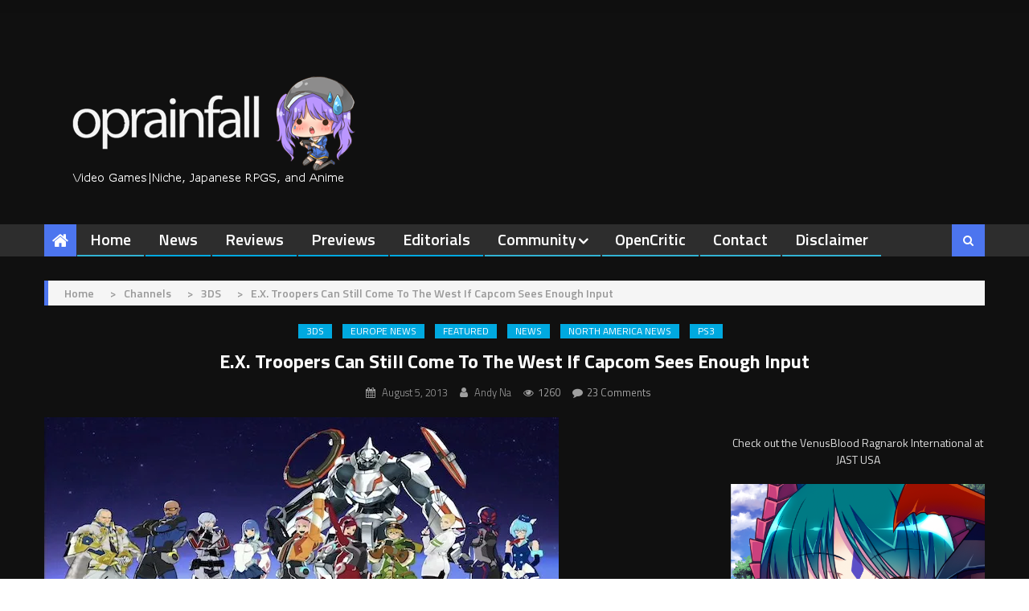

--- FILE ---
content_type: text/html; charset=utf-8
request_url: https://disqus.com/embed/comments/?base=default&f=operationrainfall&t_i=91600%20http%3A%2F%2Foperationrainfall.com%2F%3Fp%3D91600&t_u=https%3A%2F%2Foperationrainfall.com%2F2013%2F08%2F05%2Fex-troopers-can-come-west%2F&t_e=E.X.%20Troopers%20Can%20Still%20Come%20To%20The%20West%20If%20Capcom%20Sees%20Enough%20Input&t_d=E.X.%20Troopers%20Can%20Still%20Come%20West%20If%20Capcom%20Sees%20Feedback%20-%20oprainfall&t_t=E.X.%20Troopers%20Can%20Still%20Come%20To%20The%20West%20If%20Capcom%20Sees%20Enough%20Input&s_o=default
body_size: 5053
content:
<!DOCTYPE html>

<html lang="en" dir="ltr" class="not-supported type-">

<head>
    <title>Disqus Comments</title>

    
    <meta name="viewport" content="width=device-width, initial-scale=1, maximum-scale=1, user-scalable=no">
    <meta http-equiv="X-UA-Compatible" content="IE=edge"/>

    <style>
        .alert--warning {
            border-radius: 3px;
            padding: 10px 15px;
            margin-bottom: 10px;
            background-color: #FFE070;
            color: #A47703;
        }

        .alert--warning a,
        .alert--warning a:hover,
        .alert--warning strong {
            color: #A47703;
            font-weight: bold;
        }

        .alert--error p,
        .alert--warning p {
            margin-top: 5px;
            margin-bottom: 5px;
        }
        
        </style>
    
    <style>
        
        html, body {
            overflow-y: auto;
            height: 100%;
        }
        

        #error {
            display: none;
        }

        .clearfix:after {
            content: "";
            display: block;
            height: 0;
            clear: both;
            visibility: hidden;
        }

        
    </style>

</head>
<body>
    

    
    <div id="error" class="alert--error">
        <p>We were unable to load Disqus. If you are a moderator please see our <a href="https://docs.disqus.com/help/83/"> troubleshooting guide</a>. </p>
    </div>

    
    <script type="text/json" id="disqus-forumData">{"session":{"canModerate":false,"audienceSyncVerified":false,"canReply":true,"mustVerify":false,"recaptchaPublicKey":"6LfHFZceAAAAAIuuLSZamKv3WEAGGTgqB_E7G7f3","mustVerifyEmail":false},"forum":{"aetBannerConfirmation":null,"founder":"23309435","twitterName":"","commentsLinkOne":"1 Comment","guidelines":null,"disableDisqusBrandingOnPolls":false,"commentsLinkZero":"0 Comments","disableDisqusBranding":false,"id":"operationrainfall","createdAt":"2012-03-15T01:30:41.633448","category":"Games","aetBannerEnabled":false,"aetBannerTitle":null,"raw_guidelines":null,"initialCommentCount":null,"votingType":null,"daysUnapproveNewUsers":null,"installCompleted":true,"moderatorBadgeText":"Admin","commentPolicyText":null,"aetEnabled":false,"channel":null,"sort":1,"description":"\u003cp>Operation Rainfall covers a variety of video game content from Japanese games, to RPGs.\u003c/p>","organizationHasBadges":true,"newPolicy":true,"raw_description":"Operation Rainfall covers a variety of video game content from Japanese games, to RPGs.","customFont":null,"language":"en","adsReviewStatus":1,"commentsPlaceholderTextEmpty":null,"daysAlive":0,"forumCategory":{"date_added":"2016-01-28T01:54:31","id":5,"name":"Games"},"linkColor":null,"colorScheme":"auto","pk":"1335823","commentsPlaceholderTextPopulated":null,"permissions":{},"commentPolicyLink":null,"aetBannerDescription":null,"favicon":{"permalink":"https://disqus.com/api/forums/favicons/operationrainfall.jpg","cache":"https://c.disquscdn.com/uploads/forums/133/5823/favicon.png"},"name":"Operation Rainfall","commentsLinkMultiple":"{num} Comments","settings":{"threadRatingsEnabled":false,"adsDRNativeEnabled":false,"behindClickEnabled":false,"disable3rdPartyTrackers":false,"adsVideoEnabled":false,"adsProductVideoEnabled":false,"adsPositionBottomEnabled":true,"ssoRequired":false,"contextualAiPollsEnabled":false,"unapproveLinks":false,"adsPositionRecommendationsEnabled":true,"adsEnabled":true,"adsProductLinksThumbnailsEnabled":true,"hasCustomAvatar":true,"organicDiscoveryEnabled":true,"adsProductDisplayEnabled":false,"adsProductLinksEnabled":true,"audienceSyncEnabled":false,"threadReactionsEnabled":false,"linkAffiliationEnabled":true,"adsPositionAiPollsEnabled":false,"disableSocialShare":false,"adsPositionTopEnabled":true,"adsProductStoriesEnabled":false,"sidebarEnabled":false,"adultContent":false,"allowAnonVotes":false,"gifPickerEnabled":true,"mustVerify":true,"badgesEnabled":false,"mustVerifyEmail":true,"allowAnonPost":true,"unapproveNewUsersEnabled":false,"mediaembedEnabled":true,"aiPollsEnabled":false,"userIdentityDisabled":false,"adsPositionPollEnabled":false,"discoveryLocked":false,"validateAllPosts":false,"adsSettingsLocked":false,"isVIP":false,"adsPositionInthreadEnabled":false},"organizationId":995015,"typeface":"auto","url":"http://operationrainfall.com/","daysThreadAlive":0,"avatar":{"small":{"permalink":"https://disqus.com/api/forums/avatars/operationrainfall.jpg?size=32","cache":"https://c.disquscdn.com/uploads/forums/133/5823/avatar32.jpg?1474620480"},"large":{"permalink":"https://disqus.com/api/forums/avatars/operationrainfall.jpg?size=92","cache":"https://c.disquscdn.com/uploads/forums/133/5823/avatar92.jpg?1474620480"}},"signedUrl":"http://disq.us/?url=http%3A%2F%2Foperationrainfall.com%2F&key=Gx2LrCJq_tRM2YDZZOZmdg"}}</script>

    <div id="postCompatContainer"><div class="comment__wrapper"><div class="comment__name clearfix"><img class="comment__avatar" src="https://c.disquscdn.com/uploads/users/6597/1609/avatar92.jpg?1639759914" width="32" height="32" /><strong><a href="">PrinnyImpossable</a></strong> &bull; 12 years ago
        </div><div class="comment__content"><p>i still want  it so  yes i say bring it spread to  to capcom ;!!!!!!!!!!!!!!!!</p></div></div><div class="comment__wrapper"><div class="comment__name clearfix"><img class="comment__avatar" src="https://c.disquscdn.com/uploads/users/4875/1204/avatar92.jpg?1590167205" width="32" height="32" /><strong><a href="">Jesse</a></strong> &bull; 12 years ago
        </div><div class="comment__content"><p>Yes, I'd like to see it. =D</p></div></div><div class="comment__wrapper"><div class="comment__name clearfix"><img class="comment__avatar" src="https://c.disquscdn.com/uploads/forums/133/5823/avatar92.jpg?1474620480" width="32" height="32" /><strong><a href="">Zetta</a></strong> &bull; 12 years ago
        </div><div class="comment__content"><p>It's Capcom so....nop<br>I'm still butt hurt about Mega Man Legends 3  and this is the game that they made instead of MML3 so no thank you.</p></div></div><div class="comment__wrapper"><div class="comment__name clearfix"><img class="comment__avatar" src="https://c.disquscdn.com/uploads/forums/133/5823/avatar92.jpg?1474620480" width="32" height="32" /><strong><a href="">Goose</a></strong> &bull; 12 years ago
        </div><div class="comment__content"><p>So MegaMan has been having fan input for years and its games have been cancelled left and right. The backlash from MML3 cancellation is some serious 'input' that they've been wanting for a game, and now they're saying they want more input on other games for them to be localized. I haven't been keeping up, but has Strider been getting more attention (before knowledge of Double Helix developing the game) than MegaMan? It's like they're cranking out excuse after excuse.</p></div></div><div class="comment__wrapper"><div class="comment__name clearfix"><img class="comment__avatar" src="https://c.disquscdn.com/uploads/users/2399/4637/avatar92.jpg?1333653208" width="32" height="32" /><strong><a href="">dubaloseven</a></strong> &bull; 12 years ago
        </div><div class="comment__content"><p>Well considering Inafune shat on Capcom by tricking them into wasting money on his other projects (he's straight out said this) and left before the team could reasonably finish MML3 without a massive change in direction that would most likely ruin the project and more money down the tube, can't really blame them.</p><p>You want someone to blame, get mad at Inafune, Legends 3 would be out by now if he hadn't left the rest of the team out to dry.</p></div></div><div class="comment__wrapper"><div class="comment__name clearfix"><img class="comment__avatar" src="https://c.disquscdn.com/uploads/forums/133/5823/avatar92.jpg?1474620480" width="32" height="32" /><strong><a href="">-Majin-</a></strong> &bull; 12 years ago
        </div><div class="comment__content"><p>Without him and his "wasting money" they would not even have dead rising and lost planet.<br>Granted, he was a big thorn in the side, but he tried new things when capcom started to put focus in sequels.<br>On the other hand, he is also responsible for games to be outsorced like lost planet 3 and DmC...</p></div></div><div class="comment__wrapper"><div class="comment__name clearfix"><img class="comment__avatar" src="https://c.disquscdn.com/uploads/users/4978/3506/avatar92.jpg?1387992755" width="32" height="32" /><strong><a href="">Red Harlow</a></strong> &bull; 12 years ago
        </div><div class="comment__content"><p>Yeah i wouldnt mind playing something like this on 3ds.</p></div></div><div class="comment__wrapper"><div class="comment__name clearfix"><img class="comment__avatar" src="https://c.disquscdn.com/uploads/users/5635/8539/avatar92.jpg?1371073124" width="32" height="32" /><strong><a href="">Mauricio Robayo Diaz</a></strong> &bull; 12 years ago
        </div><div class="comment__content"><p><a href="http://disq.us/url?url=http%3A%2F%2Fwww.capcom-unity.com%2Fcapcom_games_discussion%2Fgo%2Fthread%2Fview%2F7341%2F30030505%2Fex-troopers-localization-support-topic-ps3-3ds-title%3Fpg%3D1%3A8mk64zBk61IBRNZJnBrxCjLtPmo&amp;cuid=1335823" rel="nofollow noopener" target="_blank" title="http://www.capcom-unity.com/capcom_games_discussion/go/thread/view/7341/30030505/ex-troopers-localization-support-topic-ps3-3ds-title?pg=1">http://www.capcom-unity.com...</a></p></div></div><div class="comment__wrapper"><div class="comment__name clearfix"><img class="comment__avatar" src="https://c.disquscdn.com/uploads/forums/133/5823/avatar92.jpg?1474620480" width="32" height="32" /><strong><a href="">Crapcom as usual</a></strong> &bull; 12 years ago
        </div><div class="comment__content"><p>Capcom can go screw itself.  After Breath of Fire 6 I'm done with this company.</p><p>Except Phoenix Wright.  And they're finding new ways to screw that over too.</p></div></div><div class="comment__wrapper"><div class="comment__name clearfix"><img class="comment__avatar" src="https://c.disquscdn.com/uploads/forums/133/5823/avatar92.jpg?1474620480" width="32" height="32" /><strong><a href="">francis</a></strong> &bull; 12 years ago
        </div><div class="comment__content"><p>i'll definitely let capcom know that they HAVE to release this game westside,i can't wait to play it</p></div></div><div class="comment__wrapper"><div class="comment__name clearfix"><img class="comment__avatar" src="https://c.disquscdn.com/uploads/users/2399/4637/avatar92.jpg?1333653208" width="32" height="32" /><strong><a href="">dubaloseven</a></strong> &bull; 12 years ago
        </div><div class="comment__content"><p>I threw my wallet at the screen, nothing happened.</p></div></div><div class="comment__wrapper"><div class="comment__name clearfix"><img class="comment__avatar" src="https://c.disquscdn.com/uploads/users/6439/7868/avatar92.jpg?1374882209" width="32" height="32" /><strong><a href="">AdamDuffiled</a></strong> &bull; 12 years ago
        </div><div class="comment__content"><p>Ugh, how many times have they said this? When have they ever followed through with it?</p></div></div><div class="comment__wrapper"><div class="comment__name clearfix"><img class="comment__avatar" src="https://c.disquscdn.com/uploads/users/2399/4637/avatar92.jpg?1333653208" width="32" height="32" /><strong><a href="">dubaloseven</a></strong> &bull; 12 years ago
        </div><div class="comment__content"><p>Maybe... oh I don't know, the fan responsre has never been strong enough. Did you ever consider that.</p></div></div><div class="comment__wrapper"><div class="comment__name clearfix"><img class="comment__avatar" src="https://c.disquscdn.com/uploads/users/6439/7868/avatar92.jpg?1374882209" width="32" height="32" /><strong><a href="">AdamDuffiled</a></strong> &bull; 12 years ago
        </div><div class="comment__content"><p>Many times I have seen more than enough fan response and still no result, for instance Ace Attorney Investigations 2. If there are other reason why they wont fine, but its painfully clear they say this to put the burden on the fanbase and the heat off themselves, with no intention of following through.</p></div></div><div class="comment__wrapper"><div class="comment__name clearfix"><img class="comment__avatar" src="https://c.disquscdn.com/uploads/users/2399/4637/avatar92.jpg?1333653208" width="32" height="32" /><strong><a href="">dubaloseven</a></strong> &bull; 12 years ago
        </div><div class="comment__content"><p>Please define enough.</p></div></div><div class="comment__wrapper"><div class="comment__name clearfix"><img class="comment__avatar" src="https://c.disquscdn.com/uploads/forums/133/5823/avatar92.jpg?1474620480" width="32" height="32" /><strong><a href="">dude</a></strong> &bull; 12 years ago
        </div><div class="comment__content"><p>Might as well just buy the japanese version used for ~40$ and not give Capcom the satisfaction. That's what I did, the game is fully playable without japanese knowledge, you'll just miss out on the story. The gameplay is good enough for the story not to matter much.</p></div></div><div class="comment__wrapper"><div class="comment__name clearfix"><img class="comment__avatar" src="https://c.disquscdn.com/uploads/forums/133/5823/avatar92.jpg?1474620480" width="32" height="32" /><strong><a href="">dude</a></strong> &bull; 12 years ago
        </div><div class="comment__content"><p>There:<br><a href="http://disq.us/url?url=http%3A%2F%2Fwww.ebay.com%2Fitm%2FUsed-PS3-E-X-TROOPERS-Japan-ver-%2F330967364914%3Fpt%3DVideo_Games_Games%26hash%3Ditem4d0f313532%26_uhb%3D1%3AOfr-nKcn-mT_J-iVEq2Pi2xHFBw&amp;cuid=1335823" rel="nofollow noopener" target="_blank" title="http://www.ebay.com/itm/Used-PS3-E-X-TROOPERS-Japan-ver-/330967364914?pt=Video_Games_Games&amp;hash=item4d0f313532&amp;_uhb=1">http://www.ebay.com/itm/Use...</a></p><p>Get this, screw Capcom.</p></div></div><div class="comment__wrapper"><div class="comment__name clearfix"><img class="comment__avatar" src="https://c.disquscdn.com/uploads/users/1676/5068/avatar92.jpg?1394657576" width="32" height="32" /><strong><a href="">Craig Mcleod</a></strong> &bull; 12 years ago
        </div><div class="comment__content"><p>Where's the link to this magical place were I can tell Capcom to spin on it?</p></div></div><div class="comment__wrapper"><div class="comment__name clearfix"><img class="comment__avatar" src="https://c.disquscdn.com/uploads/forums/133/5823/avatar92.jpg?1474620480" width="32" height="32" /><strong><a href="">Sagat</a></strong> &bull; 12 years ago
        </div><div class="comment__content"><p>Bring it over!!</p></div></div><div class="comment__wrapper"><div class="comment__name clearfix"><img class="comment__avatar" src="https://c.disquscdn.com/uploads/users/5354/8004/avatar92.jpg?1429107520" width="32" height="32" /><strong><a href="">James Best</a></strong> &bull; 12 years ago
        </div><div class="comment__content"><p>This is just sad.  Remember in the old days when developers would localize their games for all audiences?  Yeah, those were the days.  Nowadays, it's always the fans who have to prove themselves, as if Capcom doesn't have enough money to bring games like these West regardless of fan interest.</p></div></div><div class="comment__wrapper"><div class="comment__name clearfix"><img class="comment__avatar" src="https://c.disquscdn.com/uploads/users/6480/5930/avatar92.jpg?1376079295" width="32" height="32" /><strong><a href="">Dude</a></strong> &bull; 12 years ago
        </div><div class="comment__content"><p>I don't remember those days, since they never existed. Starting with the NES there have always been tons of games that never made it over to America or Europe, on all consoles. Vice versa is also pretty frequent I assume.</p></div></div><div class="comment__wrapper"><div class="comment__name clearfix"><img class="comment__avatar" src="https://c.disquscdn.com/uploads/users/5354/8004/avatar92.jpg?1429107520" width="32" height="32" /><strong><a href="">James Best</a></strong> &bull; 12 years ago
        </div><div class="comment__content"><p>I suppose "generally" would have been a good word to throw in there.</p></div></div><div class="comment__wrapper"><div class="comment__name clearfix"><img class="comment__avatar" src="https://c.disquscdn.com/uploads/forums/133/5823/avatar92.jpg?1474620480" width="32" height="32" /><strong><a href="">MJP</a></strong> &bull; 12 years ago
        </div><div class="comment__content"><p>YES, PLEASE!!!!!</p></div></div></div>


    <div id="fixed-content"></div>

    
        <script type="text/javascript">
          var embedv2assets = window.document.createElement('script');
          embedv2assets.src = 'https://c.disquscdn.com/embedv2/latest/embedv2.js';
          embedv2assets.async = true;

          window.document.body.appendChild(embedv2assets);
        </script>
    



    
</body>
</html>


--- FILE ---
content_type: application/javascript; charset=UTF-8
request_url: https://operationrainfall.disqus.com/count-data.js?1=353516%20https%3A%2F%2Foperationrainfall.com%2F%3Fp%3D353516&1=353617%20https%3A%2F%2Foperationrainfall.com%2F%3Fp%3D353617&1=353662%20https%3A%2F%2Foperationrainfall.com%2F%3Fp%3D353662&1=353690%20https%3A%2F%2Foperationrainfall.com%2F%3Fp%3D353690&1=91600%20http%3A%2F%2Foperationrainfall.com%2F%3Fp%3D91600
body_size: 568
content:
var DISQUSWIDGETS;

if (typeof DISQUSWIDGETS != 'undefined') {
    DISQUSWIDGETS.displayCount({"text":{"and":"and","comments":{"zero":"0 Comments","multiple":"{num} Comments","one":"1 Comment"}},"counts":[{"id":"353662 https:\/\/operationrainfall.com\/?p=353662","comments":0},{"id":"353690 https:\/\/operationrainfall.com\/?p=353690","comments":1},{"id":"91600 http:\/\/operationrainfall.com\/?p=91600","comments":23},{"id":"353516 https:\/\/operationrainfall.com\/?p=353516","comments":1},{"id":"353617 https:\/\/operationrainfall.com\/?p=353617","comments":3}]});
}